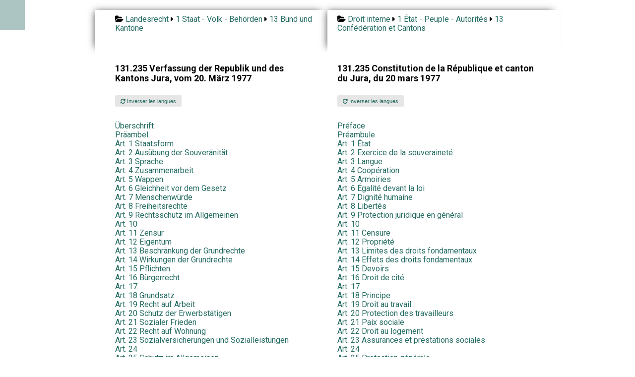

--- FILE ---
content_type: text/html; charset=UTF-8
request_url: https://www.droit-bilingue.ch/de-fr/1/13/131.235-index.html
body_size: 7575
content:
<!DOCTYPE html><html><head><meta charset="UTF-8"><meta name="viewport" content="width=device-width, initial-scale=1.0"><title>Verfassung der Republik und des Kantons Jura, vom 20. März 1977 - Constitution de la République et canton du Jura, du 20 mars 1977</title><link rel="stylesheet" href="https://cdn.jsdelivr.net/npm/purecss@3.0.0/build/pure-min.css" integrity="sha384-X38yfunGUhNzHpBaEBsWLO+A0HDYOQi8ufWDkZ0k9e0eXz/tH3II7uKZ9msv++Ls" crossorigin="anonymous"><link rel="stylesheet" href="https://unpkg.com/purecss@2.0.6/build/base-min.css"><link rel="stylesheet" href="https://unpkg.com/purecss@2.0.6/build/grids-min.css"><link rel="stylesheet" href="https://unpkg.com/purecss@2.0.6/build/grids-responsive-min.css"><link rel="stylesheet" type="text/css" href="https://maxcdn.bootstrapcdn.com/font-awesome/4.7.0/css/font-awesome.min.css" /><link rel="stylesheet" href="https://www.droit-bilingue.ch/custom.css"><link rel="stylesheet" href="https://www.droit-bilingue.ch/menu.css"></head><script type="application/ld+json">                    {                                                     "@context": "https://schema.org/",              "@type": "Legislation",                         "legislationIdentifier": "RS 131.235 ",          "name": "Verfassung der Republik und des Kantons Jura, vom 20. März 1977",                        "inLanguage": "de",                   "legislationLegalForce": { "@id": "https://schema.org/InForce" }        }                                             </script>                                           <!-- Matomo -->
<script>
  var _paq = window._paq = window._paq || [];
  /* tracker methods like "setCustomDimension" should be called before "trackPageView" */
  _paq.push(["setDomains", ["*.www.droit-bilingue.ch"]]);
  _paq.push(['trackPageView']);
  _paq.push(['enableLinkTracking']);
  (function() {
    var u="https://stats.publilab.ch/";
    _paq.push(['setTrackerUrl', u+'matomo.php']);
    _paq.push(['setSiteId', '15']);
    var d=document, g=d.createElement('script'), s=d.getElementsByTagName('script')[0];
    g.async=true; g.src=u+'matomo.js'; s.parentNode.insertBefore(g,s);
  })();
</script>
<noscript><p><img src="https://stats.publilab.ch/matomo.php?idsite=15&amp;rec=1" style="border:0;" alt="" /></p></noscript>
<!-- End Matomo Code -->
<div class="pure-g center pt20">   <div class="toggle pure-u-1 pure-u-md-9-24 bg-color-source ptb10 pl40 pr20 left"><i class="fa fa-folder-open"></i> <a href="https://www.droit-bilingue.ch/de-fr/index.html">Landesrecht</a> <i class="fa fa-caret-right"></i> <a href="https://www.droit-bilingue.ch/de-fr/1/index.html">1 Staat - Volk - Behörden</a> <i class="fa fa-caret-right"></i> <a href="https://www.droit-bilingue.ch/de-fr/1/13/index.html">13 Bund und Kantone</a>   </div>   <div class="toggle pure-u-1 pure-u-md-9-24 bg-color-cible ptb10 pl20 pr40 left"><i class="fa fa-folder-open"></i> <a href="https://www.droit-bilingue.ch/de-fr/index.html">Droit interne</a> <i class="fa fa-caret-right"></i> <a href="https://www.droit-bilingue.ch/de-fr/1/index.html">1 État - Peuple - Autorités</a> <i class="fa fa-caret-right"></i> <a href="https://www.droit-bilingue.ch/de-fr/1/13/index.html">13 Confédération et Cantons</a>   <div class="v30 bg-color-cible"></div></div>   <div class="pure-u-1 pure-u-md-9-24 bg-color-source pl40 pr20 pt20">     <h4>131.235 Verfassung der Republik und des Kantons Jura, vom 20. März 1977</h4>     <a class="button-xsmall pure-button nodisplay" href="https://www.droit-bilingue.ch/fr-de/1/13/131.235-index.html"> <i class="fa fa-refresh"></i> Inverser les langues</a><br>   </div>   <div class="pure-u-1 pure-u-md-9-24 bg-color-cible pl20 pr40 pt20">      <h4>131.235 Constitution de la République et canton du Jura, du 20 mars 1977</h4>     <a class="button-xsmall pure-button" href="https://www.droit-bilingue.ch/fr-de/1/13/131.235-index.html"> <i class="fa fa-refresh"></i> Inverser les langues</a><br>   <div class="v30 bg-color-cible"></div></div></div><div class="pure-g center "> <div class="pure-u-1 pure-u-md-9-24 bg-color-source pl40 pr20"><a href="131.235-preface-1.html"> Überschrift   </a> </div> <div class="pure-u-1 pure-u-md-9-24 bg-color-cible pl20 pr40"><a href="131.235-preface-1.html"> Préface   </a> </div> <div class="pure-u-1 pure-u-md-9-24 bg-color-source pl40 pr20"><a href="131.235-preamble-2.html"> Präambel   </a> </div> <div class="pure-u-1 pure-u-md-9-24 bg-color-cible pl20 pr40"><a href="131.235-preamble-2.html"> Préambule   </a> </div> <div class="pure-u-1 pure-u-md-9-24 bg-color-source pl40 pr20"><a href="131.235-1-4.html"> Art. 1   Staatsform</a> </div> <div class="pure-u-1 pure-u-md-9-24 bg-color-cible pl20 pr40"><a href="131.235-1-4.html"> Art. 1   État</a> </div> <div class="pure-u-1 pure-u-md-9-24 bg-color-source pl40 pr20"><a href="131.235-2-5.html"> Art. 2   Ausübung der Souveränität</a> </div> <div class="pure-u-1 pure-u-md-9-24 bg-color-cible pl20 pr40"><a href="131.235-2-5.html"> Art. 2   Exercice de la souveraineté</a> </div> <div class="pure-u-1 pure-u-md-9-24 bg-color-source pl40 pr20"><a href="131.235-3-6.html"> Art. 3   Sprache</a> </div> <div class="pure-u-1 pure-u-md-9-24 bg-color-cible pl20 pr40"><a href="131.235-3-6.html"> Art. 3   Langue</a> </div> <div class="pure-u-1 pure-u-md-9-24 bg-color-source pl40 pr20"><a href="131.235-4-7.html"> Art. 4   Zusammenarbeit</a> </div> <div class="pure-u-1 pure-u-md-9-24 bg-color-cible pl20 pr40"><a href="131.235-4-7.html"> Art. 4   Coopération</a> </div> <div class="pure-u-1 pure-u-md-9-24 bg-color-source pl40 pr20"><a href="131.235-5-8.html"> Art. 5   Wappen</a> </div> <div class="pure-u-1 pure-u-md-9-24 bg-color-cible pl20 pr40"><a href="131.235-5-8.html"> Art. 5   Armoiries</a> </div> <div class="pure-u-1 pure-u-md-9-24 bg-color-source pl40 pr20"><a href="131.235-6-9.html"> Art. 6   Gleichheit vor dem Gesetz</a> </div> <div class="pure-u-1 pure-u-md-9-24 bg-color-cible pl20 pr40"><a href="131.235-6-9.html"> Art. 6   Égalité devant la loi</a> </div> <div class="pure-u-1 pure-u-md-9-24 bg-color-source pl40 pr20"><a href="131.235-7-10.html"> Art. 7   Menschenwürde</a> </div> <div class="pure-u-1 pure-u-md-9-24 bg-color-cible pl20 pr40"><a href="131.235-7-10.html"> Art. 7   Dignité humaine</a> </div> <div class="pure-u-1 pure-u-md-9-24 bg-color-source pl40 pr20"><a href="131.235-8-11.html"> Art. 8   Freiheitsrechte</a> </div> <div class="pure-u-1 pure-u-md-9-24 bg-color-cible pl20 pr40"><a href="131.235-8-11.html"> Art. 8   Libertés</a> </div> <div class="pure-u-1 pure-u-md-9-24 bg-color-source pl40 pr20"><a href="131.235-9-12.html"> Art. 9   Rechtsschutz im Allgemeinen</a> </div> <div class="pure-u-1 pure-u-md-9-24 bg-color-cible pl20 pr40"><a href="131.235-9-12.html"> Art. 9   Protection juridique en général</a> </div> <div class="pure-u-1 pure-u-md-9-24 bg-color-source pl40 pr20"><a href="131.235-10-13.html"> Art. 10   </a> </div> <div class="pure-u-1 pure-u-md-9-24 bg-color-cible pl20 pr40"><a href="131.235-10-13.html"> Art. 10   </a> </div> <div class="pure-u-1 pure-u-md-9-24 bg-color-source pl40 pr20"><a href="131.235-11-14.html"> Art. 11   Zensur</a> </div> <div class="pure-u-1 pure-u-md-9-24 bg-color-cible pl20 pr40"><a href="131.235-11-14.html"> Art. 11   Censure</a> </div> <div class="pure-u-1 pure-u-md-9-24 bg-color-source pl40 pr20"><a href="131.235-12-15.html"> Art. 12   Eigentum</a> </div> <div class="pure-u-1 pure-u-md-9-24 bg-color-cible pl20 pr40"><a href="131.235-12-15.html"> Art. 12   Propriété</a> </div> <div class="pure-u-1 pure-u-md-9-24 bg-color-source pl40 pr20"><a href="131.235-13-16.html"> Art. 13   Beschränkung der Grundrechte</a> </div> <div class="pure-u-1 pure-u-md-9-24 bg-color-cible pl20 pr40"><a href="131.235-13-16.html"> Art. 13   Limites des droits fondamentaux</a> </div> <div class="pure-u-1 pure-u-md-9-24 bg-color-source pl40 pr20"><a href="131.235-14-17.html"> Art. 14   Wirkungen der Grundrechte</a> </div> <div class="pure-u-1 pure-u-md-9-24 bg-color-cible pl20 pr40"><a href="131.235-14-17.html"> Art. 14   Effets des droits fondamentaux</a> </div> <div class="pure-u-1 pure-u-md-9-24 bg-color-source pl40 pr20"><a href="131.235-15-18.html"> Art. 15   Pflichten</a> </div> <div class="pure-u-1 pure-u-md-9-24 bg-color-cible pl20 pr40"><a href="131.235-15-18.html"> Art. 15   Devoirs</a> </div> <div class="pure-u-1 pure-u-md-9-24 bg-color-source pl40 pr20"><a href="131.235-16-19.html"> Art. 16   Bürgerrecht</a> </div> <div class="pure-u-1 pure-u-md-9-24 bg-color-cible pl20 pr40"><a href="131.235-16-19.html"> Art. 16   Droit de cité</a> </div> <div class="pure-u-1 pure-u-md-9-24 bg-color-source pl40 pr20"><a href="131.235-17-20.html"> Art. 17   </a> </div> <div class="pure-u-1 pure-u-md-9-24 bg-color-cible pl20 pr40"><a href="131.235-17-20.html"> Art. 17   </a> </div> <div class="pure-u-1 pure-u-md-9-24 bg-color-source pl40 pr20"><a href="131.235-18-21.html"> Art. 18   Grundsatz</a> </div> <div class="pure-u-1 pure-u-md-9-24 bg-color-cible pl20 pr40"><a href="131.235-18-21.html"> Art. 18   Principe</a> </div> <div class="pure-u-1 pure-u-md-9-24 bg-color-source pl40 pr20"><a href="131.235-19-22.html"> Art. 19   Recht auf Arbeit</a> </div> <div class="pure-u-1 pure-u-md-9-24 bg-color-cible pl20 pr40"><a href="131.235-19-22.html"> Art. 19   Droit au travail</a> </div> <div class="pure-u-1 pure-u-md-9-24 bg-color-source pl40 pr20"><a href="131.235-20-23.html"> Art. 20   Schutz der Erwerbstätigen</a> </div> <div class="pure-u-1 pure-u-md-9-24 bg-color-cible pl20 pr40"><a href="131.235-20-23.html"> Art. 20   Protection des travailleurs</a> </div> <div class="pure-u-1 pure-u-md-9-24 bg-color-source pl40 pr20"><a href="131.235-21-24.html"> Art. 21   Sozialer Frieden</a> </div> <div class="pure-u-1 pure-u-md-9-24 bg-color-cible pl20 pr40"><a href="131.235-21-24.html"> Art. 21   Paix sociale</a> </div> <div class="pure-u-1 pure-u-md-9-24 bg-color-source pl40 pr20"><a href="131.235-22-25.html"> Art. 22   Recht auf Wohnung</a> </div> <div class="pure-u-1 pure-u-md-9-24 bg-color-cible pl20 pr40"><a href="131.235-22-25.html"> Art. 22   Droit au logement</a> </div> <div class="pure-u-1 pure-u-md-9-24 bg-color-source pl40 pr20"><a href="131.235-23-26.html"> Art. 23   Sozialversicherungen und Sozialleistungen</a> </div> <div class="pure-u-1 pure-u-md-9-24 bg-color-cible pl20 pr40"><a href="131.235-23-26.html"> Art. 23   Assurances et prestations sociales</a> </div> <div class="pure-u-1 pure-u-md-9-24 bg-color-source pl40 pr20"><a href="131.235-24-27.html"> Art. 24   </a> </div> <div class="pure-u-1 pure-u-md-9-24 bg-color-cible pl20 pr40"><a href="131.235-24-27.html"> Art. 24   </a> </div> <div class="pure-u-1 pure-u-md-9-24 bg-color-source pl40 pr20"><a href="131.235-25-28.html"> Art. 25   Schutz im Allgemeinen</a> </div> <div class="pure-u-1 pure-u-md-9-24 bg-color-cible pl20 pr40"><a href="131.235-25-28.html"> Art. 25   Protection générale</a> </div> <div class="pure-u-1 pure-u-md-9-24 bg-color-source pl40 pr20"><a href="131.235-26-29.html"> Art. 26   </a> </div> <div class="pure-u-1 pure-u-md-9-24 bg-color-cible pl20 pr40"><a href="131.235-26-29.html"> Art. 26   </a> </div> <div class="pure-u-1 pure-u-md-9-24 bg-color-source pl40 pr20"><a href="131.235-27-30.html"> Art. 27   Hauspflege</a> </div> <div class="pure-u-1 pure-u-md-9-24 bg-color-cible pl20 pr40"><a href="131.235-27-30.html"> Art. 27   Soins à domicile</a> </div> <div class="pure-u-1 pure-u-md-9-24 bg-color-source pl40 pr20"><a href="131.235-28-31.html"> Art. 28   Gesundheitspolizei</a> </div> <div class="pure-u-1 pure-u-md-9-24 bg-color-cible pl20 pr40"><a href="131.235-28-31.html"> Art. 28   Police sanitaire</a> </div> <div class="pure-u-1 pure-u-md-9-24 bg-color-source pl40 pr20"><a href="131.235-29-32.html"> Art. 29   Versicherungen</a> </div> <div class="pure-u-1 pure-u-md-9-24 bg-color-cible pl20 pr40"><a href="131.235-29-32.html"> Art. 29   Assurances</a> </div> <div class="pure-u-1 pure-u-md-9-24 bg-color-source pl40 pr20"><a href="131.235-30-33.html"> Art. 30   Sport</a> </div> <div class="pure-u-1 pure-u-md-9-24 bg-color-cible pl20 pr40"><a href="131.235-30-33.html"> Art. 30   Sport</a> </div> <div class="pure-u-1 pure-u-md-9-24 bg-color-source pl40 pr20"><a href="131.235-31-34.html"> Art. 31   Gesundheitsrat</a> </div> <div class="pure-u-1 pure-u-md-9-24 bg-color-cible pl20 pr40"><a href="131.235-31-34.html"> Art. 31   Conseil de la santé publique</a> </div> <div class="pure-u-1 pure-u-md-9-24 bg-color-source pl40 pr20"><a href="131.235-32-35.html"> Art. 32   Aufgabe</a> </div> <div class="pure-u-1 pure-u-md-9-24 bg-color-cible pl20 pr40"><a href="131.235-32-35.html"> Art. 32   Mission</a> </div> <div class="pure-u-1 pure-u-md-9-24 bg-color-source pl40 pr20"><a href="131.235-33-36.html"> Art. 33   Schulpflicht</a> </div> <div class="pure-u-1 pure-u-md-9-24 bg-color-cible pl20 pr40"><a href="131.235-33-36.html"> Art. 33   Obligation</a> </div> <div class="pure-u-1 pure-u-md-9-24 bg-color-source pl40 pr20"><a href="131.235-34-37.html"> Art. 34   Öffentliche Schulen</a> </div> <div class="pure-u-1 pure-u-md-9-24 bg-color-cible pl20 pr40"><a href="131.235-34-37.html"> Art. 34   Écoles publiques</a> </div> <div class="pure-u-1 pure-u-md-9-24 bg-color-source pl40 pr20"><a href="131.235-35-38.html"> Art. 35   Aufgabenverteilung</a> </div> <div class="pure-u-1 pure-u-md-9-24 bg-color-cible pl20 pr40"><a href="131.235-35-38.html"> Art. 35   Répartition des tâches</a> </div> <div class="pure-u-1 pure-u-md-9-24 bg-color-source pl40 pr20"><a href="131.235-36-39.html"> Art. 36   Ausbildung von Behinderten</a> </div> <div class="pure-u-1 pure-u-md-9-24 bg-color-cible pl20 pr40"><a href="131.235-36-39.html"> Art. 36   Formation des handicapés</a> </div> <div class="pure-u-1 pure-u-md-9-24 bg-color-source pl40 pr20"><a href="131.235-37-40.html"> Art. 37   Ausbildung ausserhalb des Kantons</a> </div> <div class="pure-u-1 pure-u-md-9-24 bg-color-cible pl20 pr40"><a href="131.235-37-40.html"> Art. 37   Formation hors du canton</a> </div> <div class="pure-u-1 pure-u-md-9-24 bg-color-source pl40 pr20"><a href="131.235-38-41.html"> Art. 38   Privatschulen</a> </div> <div class="pure-u-1 pure-u-md-9-24 bg-color-cible pl20 pr40"><a href="131.235-38-41.html"> Art. 38   Écoles privées</a> </div> <div class="pure-u-1 pure-u-md-9-24 bg-color-source pl40 pr20"><a href="131.235-39-42.html"> Art. 39   Aufsicht</a> </div> <div class="pure-u-1 pure-u-md-9-24 bg-color-cible pl20 pr40"><a href="131.235-39-42.html"> Art. 39   Surveillance</a> </div> <div class="pure-u-1 pure-u-md-9-24 bg-color-source pl40 pr20"><a href="131.235-40-43.html"> Art. 40   Recht auf Ausbildung</a> </div> <div class="pure-u-1 pure-u-md-9-24 bg-color-cible pl20 pr40"><a href="131.235-40-43.html"> Art. 40   Droit à la formation</a> </div> <div class="pure-u-1 pure-u-md-9-24 bg-color-source pl40 pr20"><a href="131.235-41-44.html"> Art. 41   Schulrat</a> </div> <div class="pure-u-1 pure-u-md-9-24 bg-color-cible pl20 pr40"><a href="131.235-41-44.html"> Art. 41   Conseil scolaire</a> </div> <div class="pure-u-1 pure-u-md-9-24 bg-color-source pl40 pr20"><a href="131.235-42-45.html"> Art. 42   Kulturschaffen</a> </div> <div class="pure-u-1 pure-u-md-9-24 bg-color-cible pl20 pr40"><a href="131.235-42-45.html"> Art. 42   Activités culturelles</a> </div> <div class="pure-u-1 pure-u-md-9-24 bg-color-source pl40 pr20"><a href="131.235-43-46.html"> Art. 43   Erwachsenenbildung</a> </div> <div class="pure-u-1 pure-u-md-9-24 bg-color-cible pl20 pr40"><a href="131.235-43-46.html"> Art. 43   Éducation des adultes</a> </div> <div class="pure-u-1 pure-u-md-9-24 bg-color-source pl40 pr20"><a href="131.235-44-47.html"> Art. 44   </a> </div> <div class="pure-u-1 pure-u-md-9-24 bg-color-cible pl20 pr40"><a href="131.235-44-47.html"> Art. 44   </a> </div> <div class="pure-u-1 pure-u-md-9-24 bg-color-source pl40 pr20"><a href="131.235-44a-48.html"> Art. 44a   </a> </div> <div class="pure-u-1 pure-u-md-9-24 bg-color-cible pl20 pr40"><a href="131.235-44a-48.html"> Art. 44a   </a> </div> <div class="pure-u-1 pure-u-md-9-24 bg-color-source pl40 pr20"><a href="131.235-45-49.html"> Art. 45   Umweltschutz</a> </div> <div class="pure-u-1 pure-u-md-9-24 bg-color-cible pl20 pr40"><a href="131.235-45-49.html"> Art. 45   Protection de l’environnement</a> </div> <div class="pure-u-1 pure-u-md-9-24 bg-color-source pl40 pr20"><a href="131.235-46-50.html"> Art. 46   Raumplanung</a> </div> <div class="pure-u-1 pure-u-md-9-24 bg-color-cible pl20 pr40"><a href="131.235-46-50.html"> Art. 46   Aménagement du territoire</a> </div> <div class="pure-u-1 pure-u-md-9-24 bg-color-source pl40 pr20"><a href="131.235-47-51.html"> Art. 47   Wirtschaftsentwicklung</a> </div> <div class="pure-u-1 pure-u-md-9-24 bg-color-cible pl20 pr40"><a href="131.235-47-51.html"> Art. 47   Développement de l’économie</a> </div> <div class="pure-u-1 pure-u-md-9-24 bg-color-source pl40 pr20"><a href="131.235-48-52.html"> Art. 48   Bau- und Strassenwesen</a> </div> <div class="pure-u-1 pure-u-md-9-24 bg-color-cible pl20 pr40"><a href="131.235-48-52.html"> Art. 48   Constructions et routes</a> </div> <div class="pure-u-1 pure-u-md-9-24 bg-color-source pl40 pr20"><a href="131.235-49-53.html"> Art. 49   Öffentlicher Verkehr</a> </div> <div class="pure-u-1 pure-u-md-9-24 bg-color-cible pl20 pr40"><a href="131.235-49-53.html"> Art. 49   Transports publics</a> </div> <div class="pure-u-1 pure-u-md-9-24 bg-color-source pl40 pr20"><a href="131.235-50-54.html"> Art. 50   Bodenschätze</a> </div> <div class="pure-u-1 pure-u-md-9-24 bg-color-cible pl20 pr40"><a href="131.235-50-54.html"> Art. 50   Ressources naturelles</a> </div> <div class="pure-u-1 pure-u-md-9-24 bg-color-source pl40 pr20"><a href="131.235-51-55.html"> Art. 51   Landwirtschaftspolitik</a> </div> <div class="pure-u-1 pure-u-md-9-24 bg-color-cible pl20 pr40"><a href="131.235-51-55.html"> Art. 51   Politique agricole</a> </div> <div class="pure-u-1 pure-u-md-9-24 bg-color-source pl40 pr20"><a href="131.235-52-56.html"> Art. 52   </a> </div> <div class="pure-u-1 pure-u-md-9-24 bg-color-cible pl20 pr40"><a href="131.235-52-56.html"> Art. 52   </a> </div> <div class="pure-u-1 pure-u-md-9-24 bg-color-source pl40 pr20"><a href="131.235-53-57.html"> Art. 53   </a> </div> <div class="pure-u-1 pure-u-md-9-24 bg-color-cible pl20 pr40"><a href="131.235-53-57.html"> Art. 53   </a> </div> <div class="pure-u-1 pure-u-md-9-24 bg-color-source pl40 pr20"><a href="131.235-54-58.html"> Art. 54   </a> </div> <div class="pure-u-1 pure-u-md-9-24 bg-color-cible pl20 pr40"><a href="131.235-54-58.html"> Art. 54   </a> </div> <div class="pure-u-1 pure-u-md-9-24 bg-color-source pl40 pr20"><a href="131.235-55-59.html"> Art. 55   Gewaltentrennung</a> </div> <div class="pure-u-1 pure-u-md-9-24 bg-color-cible pl20 pr40"><a href="131.235-55-59.html"> Art. 55   Séparation des pouvoirs</a> </div> <div class="pure-u-1 pure-u-md-9-24 bg-color-source pl40 pr20"><a href="131.235-56-60.html"> Art. 56   Grundlagen des staatlichen Handelns</a> </div> <div class="pure-u-1 pure-u-md-9-24 bg-color-cible pl20 pr40"><a href="131.235-56-60.html"> Art. 56   Fondement des actes publics</a> </div> <div class="pure-u-1 pure-u-md-9-24 bg-color-source pl40 pr20"><a href="131.235-57-61.html"> Art. 57   Haftung</a> </div> <div class="pure-u-1 pure-u-md-9-24 bg-color-cible pl20 pr40"><a href="131.235-57-61.html"> Art. 57   Responsabilité</a> </div> <div class="pure-u-1 pure-u-md-9-24 bg-color-source pl40 pr20"><a href="131.235-58-62.html"> Art. 58   Rückwirkung von Gesetzen</a> </div> <div class="pure-u-1 pure-u-md-9-24 bg-color-cible pl20 pr40"><a href="131.235-58-62.html"> Art. 58   Rétroactivité des lois</a> </div> <div class="pure-u-1 pure-u-md-9-24 bg-color-source pl40 pr20"><a href="131.235-59-63.html"> Art. 59   Übertragung von Befugnissen</a> </div> <div class="pure-u-1 pure-u-md-9-24 bg-color-cible pl20 pr40"><a href="131.235-59-63.html"> Art. 59   Délégation de compétences</a> </div> <div class="pure-u-1 pure-u-md-9-24 bg-color-source pl40 pr20"><a href="131.235-60-64.html"> Art. 60   Notrecht</a> </div> <div class="pure-u-1 pure-u-md-9-24 bg-color-cible pl20 pr40"><a href="131.235-60-64.html"> Art. 60   Droit de nécessité</a> </div> <div class="pure-u-1 pure-u-md-9-24 bg-color-source pl40 pr20"><a href="131.235-61-65.html"> Art. 61   Rechtsauskunft und Schlichtung</a> </div> <div class="pure-u-1 pure-u-md-9-24 bg-color-cible pl20 pr40"><a href="131.235-61-65.html"> Art. 61   Renseignements juridiques et médiation</a> </div> <div class="pure-u-1 pure-u-md-9-24 bg-color-source pl40 pr20"><a href="131.235-62-66.html"> Art. 62   Unvereinbare Ämter</a> </div> <div class="pure-u-1 pure-u-md-9-24 bg-color-cible pl20 pr40"><a href="131.235-62-66.html"> Art. 62   Fonctions incompatibles</a> </div> <div class="pure-u-1 pure-u-md-9-24 bg-color-source pl40 pr20"><a href="131.235-63-67.html"> Art. 63   Unvereinbarkeit bei Verwandtschaft</a> </div> <div class="pure-u-1 pure-u-md-9-24 bg-color-cible pl20 pr40"><a href="131.235-63-67.html"> Art. 63   Incompatibilité entre parents</a> </div> <div class="pure-u-1 pure-u-md-9-24 bg-color-source pl40 pr20"><a href="131.235-64-68.html"> Art. 64   Doppeltätigkeit</a> </div> <div class="pure-u-1 pure-u-md-9-24 bg-color-cible pl20 pr40"><a href="131.235-64-68.html"> Art. 64   Double activité</a> </div> <div class="pure-u-1 pure-u-md-9-24 bg-color-source pl40 pr20"><a href="131.235-65-69.html"> Art. 65   Amtsdauer</a> </div> <div class="pure-u-1 pure-u-md-9-24 bg-color-cible pl20 pr40"><a href="131.235-65-69.html"> Art. 65   Durée des fonctions</a> </div> <div class="pure-u-1 pure-u-md-9-24 bg-color-source pl40 pr20"><a href="131.235-66-70.html"> Art. 66   Wiederwahlen</a> </div> <div class="pure-u-1 pure-u-md-9-24 bg-color-cible pl20 pr40"><a href="131.235-66-70.html"> Art. 66   Réélection</a> </div> <div class="pure-u-1 pure-u-md-9-24 bg-color-source pl40 pr20"><a href="131.235-67-71.html"> Art. 67   Öffentlichkeit der Verhandlungen</a> </div> <div class="pure-u-1 pure-u-md-9-24 bg-color-cible pl20 pr40"><a href="131.235-67-71.html"> Art. 67   Publicité des débats</a> </div> <div class="pure-u-1 pure-u-md-9-24 bg-color-source pl40 pr20"><a href="131.235-68-72.html"> Art. 68   Information der Öffentlichkeit</a> </div> <div class="pure-u-1 pure-u-md-9-24 bg-color-cible pl20 pr40"><a href="131.235-68-72.html"> Art. 68   Information publique</a> </div> <div class="pure-u-1 pure-u-md-9-24 bg-color-source pl40 pr20"><a href="131.235-69-73.html"> Art. 69   Sitz der Behörden</a> </div> <div class="pure-u-1 pure-u-md-9-24 bg-color-cible pl20 pr40"><a href="131.235-69-73.html"> Art. 69   Siège des autorités</a> </div> <div class="pure-u-1 pure-u-md-9-24 bg-color-source pl40 pr20"><a href="131.235-70-74.html"> Art. 70   Stimmberechtigte</a> </div> <div class="pure-u-1 pure-u-md-9-24 bg-color-cible pl20 pr40"><a href="131.235-70-74.html"> Art. 70   Électeurs</a> </div> <div class="pure-u-1 pure-u-md-9-24 bg-color-source pl40 pr20"><a href="131.235-71-75.html"> Art. 71   Inhalt der politischen Rechte</a> </div> <div class="pure-u-1 pure-u-md-9-24 bg-color-cible pl20 pr40"><a href="131.235-71-75.html"> Art. 71   Contenu des droits politiques</a> </div> <div class="pure-u-1 pure-u-md-9-24 bg-color-source pl40 pr20"><a href="131.235-72-76.html"> Art. 72   Auswärtige Jurassier</a> </div> <div class="pure-u-1 pure-u-md-9-24 bg-color-cible pl20 pr40"><a href="131.235-72-76.html"> Art. 72   Jurassiens de l’extérieur</a> </div> <div class="pure-u-1 pure-u-md-9-24 bg-color-source pl40 pr20"><a href="131.235-73-77.html"> Art. 73   Ausländer</a> </div> <div class="pure-u-1 pure-u-md-9-24 bg-color-cible pl20 pr40"><a href="131.235-73-77.html"> Art. 73   Étrangers</a> </div> <div class="pure-u-1 pure-u-md-9-24 bg-color-source pl40 pr20"><a href="131.235-74-78.html"> Art. 74   Volkswahlen</a> </div> <div class="pure-u-1 pure-u-md-9-24 bg-color-cible pl20 pr40"><a href="131.235-74-78.html"> Art. 74   Élections populaires</a> </div> <div class="pure-u-1 pure-u-md-9-24 bg-color-source pl40 pr20"><a href="131.235-75-79.html"> Art. 75   Kantonale Volksinitiative: Voraussetzungen</a> </div> <div class="pure-u-1 pure-u-md-9-24 bg-color-cible pl20 pr40"><a href="131.235-75-79.html"> Art. 75   Initiative populaire cantonale: conditions</a> </div> <div class="pure-u-1 pure-u-md-9-24 bg-color-source pl40 pr20"><a href="131.235-76-80.html"> Art. 76   Kantonale Volksinitiative: Verfahren</a> </div> <div class="pure-u-1 pure-u-md-9-24 bg-color-cible pl20 pr40"><a href="131.235-76-80.html"> Art. 76   Initiative populaire cantonale: procédure</a> </div> <div class="pure-u-1 pure-u-md-9-24 bg-color-source pl40 pr20"><a href="131.235-77-81.html"> Art. 77   Obligatorisches Referendum</a> </div> <div class="pure-u-1 pure-u-md-9-24 bg-color-cible pl20 pr40"><a href="131.235-77-81.html"> Art. 77   Référendum obligatoire</a> </div> <div class="pure-u-1 pure-u-md-9-24 bg-color-source pl40 pr20"><a href="131.235-78-82.html"> Art. 78   Fakultatives Referendum</a> </div> <div class="pure-u-1 pure-u-md-9-24 bg-color-cible pl20 pr40"><a href="131.235-78-82.html"> Art. 78   Référendum facultatif</a> </div> <div class="pure-u-1 pure-u-md-9-24 bg-color-source pl40 pr20"><a href="131.235-79-83.html"> Art. 79   Referendum auf Beschluss des Parlaments</a> </div> <div class="pure-u-1 pure-u-md-9-24 bg-color-cible pl20 pr40"><a href="131.235-79-83.html"> Art. 79   Référendum sur décision du Parlement</a> </div> <div class="pure-u-1 pure-u-md-9-24 bg-color-source pl40 pr20"><a href="131.235-80-84.html"> Art. 80   Petitionsrecht</a> </div> <div class="pure-u-1 pure-u-md-9-24 bg-color-cible pl20 pr40"><a href="131.235-80-84.html"> Art. 80   Droit de pétition</a> </div> <div class="pure-u-1 pure-u-md-9-24 bg-color-source pl40 pr20"><a href="131.235-81-85.html"> Art. 81   Politische Parteien</a> </div> <div class="pure-u-1 pure-u-md-9-24 bg-color-cible pl20 pr40"><a href="131.235-81-85.html"> Art. 81   Partis politiques</a> </div> <div class="pure-u-1 pure-u-md-9-24 bg-color-source pl40 pr20"><a href="131.235-82-86.html"> Art. 82   Stellung</a> </div> <div class="pure-u-1 pure-u-md-9-24 bg-color-cible pl20 pr40"><a href="131.235-82-86.html"> Art. 82   Rôle</a> </div> <div class="pure-u-1 pure-u-md-9-24 bg-color-source pl40 pr20"><a href="131.235-83-87.html"> Art. 83   Gesetzgebungsbefugnis</a> </div> <div class="pure-u-1 pure-u-md-9-24 bg-color-cible pl20 pr40"><a href="131.235-83-87.html"> Art. 83   Compétence législative</a> </div> <div class="pure-u-1 pure-u-md-9-24 bg-color-source pl40 pr20"><a href="131.235-84-88.html"> Art. 84   Andere Befugnisse</a> </div> <div class="pure-u-1 pure-u-md-9-24 bg-color-cible pl20 pr40"><a href="131.235-84-88.html"> Art. 84   Autres compétences</a> </div> <div class="pure-u-1 pure-u-md-9-24 bg-color-source pl40 pr20"><a href="131.235-85-89.html"> Art. 85   Zusammensetzung</a> </div> <div class="pure-u-1 pure-u-md-9-24 bg-color-cible pl20 pr40"><a href="131.235-85-89.html"> Art. 85   Composition</a> </div> <div class="pure-u-1 pure-u-md-9-24 bg-color-source pl40 pr20"><a href="131.235-86-90.html"> Art. 86   Wahlen</a> </div> <div class="pure-u-1 pure-u-md-9-24 bg-color-cible pl20 pr40"><a href="131.235-86-90.html"> Art. 86   Élection</a> </div> <div class="pure-u-1 pure-u-md-9-24 bg-color-source pl40 pr20"><a href="131.235-87-91.html"> Art. 87   Einberufung</a> </div> <div class="pure-u-1 pure-u-md-9-24 bg-color-cible pl20 pr40"><a href="131.235-87-91.html"> Art. 87   Convocation</a> </div> <div class="pure-u-1 pure-u-md-9-24 bg-color-source pl40 pr20"><a href="131.235-88-92.html"> Art. 88   Unabhängigkeit der Parlamentarier</a> </div> <div class="pure-u-1 pure-u-md-9-24 bg-color-cible pl20 pr40"><a href="131.235-88-92.html"> Art. 88   Indépendance des parlementaires</a> </div> <div class="pure-u-1 pure-u-md-9-24 bg-color-source pl40 pr20"><a href="131.235-89-93.html"> Art. 89   Stellung</a> </div> <div class="pure-u-1 pure-u-md-9-24 bg-color-cible pl20 pr40"><a href="131.235-89-93.html"> Art. 89   Rôle</a> </div> <div class="pure-u-1 pure-u-md-9-24 bg-color-source pl40 pr20"><a href="131.235-90-94.html"> Art. 90   Gesetzgebung</a> </div> <div class="pure-u-1 pure-u-md-9-24 bg-color-cible pl20 pr40"><a href="131.235-90-94.html"> Art. 90   Législation</a> </div> <div class="pure-u-1 pure-u-md-9-24 bg-color-source pl40 pr20"><a href="131.235-91-95.html"> Art. 91   Dringlichkeitsrecht</a> </div> <div class="pure-u-1 pure-u-md-9-24 bg-color-cible pl20 pr40"><a href="131.235-91-95.html"> Art. 91   Droit d’urgence</a> </div> <div class="pure-u-1 pure-u-md-9-24 bg-color-source pl40 pr20"><a href="131.235-92-96.html"> Art. 92   Andere Befugnisse</a> </div> <div class="pure-u-1 pure-u-md-9-24 bg-color-cible pl20 pr40"><a href="131.235-92-96.html"> Art. 92   Autres compétences</a> </div> <div class="pure-u-1 pure-u-md-9-24 bg-color-source pl40 pr20"><a href="131.235-93-97.html"> Art. 93   Zusammensetzung und Wahl</a> </div> <div class="pure-u-1 pure-u-md-9-24 bg-color-cible pl20 pr40"><a href="131.235-93-97.html"> Art. 93   Composition et élection</a> </div> <div class="pure-u-1 pure-u-md-9-24 bg-color-source pl40 pr20"><a href="131.235-94-98.html"> Art. 94   Präsident und Vizepräsident</a> </div> <div class="pure-u-1 pure-u-md-9-24 bg-color-cible pl20 pr40"><a href="131.235-94-98.html"> Art. 94   Président et vice-président</a> </div> <div class="pure-u-1 pure-u-md-9-24 bg-color-source pl40 pr20"><a href="131.235-95-99.html"> Art. 95   Kollegialitätsprinzip</a> </div> <div class="pure-u-1 pure-u-md-9-24 bg-color-cible pl20 pr40"><a href="131.235-95-99.html"> Art. 95   Collège</a> </div> <div class="pure-u-1 pure-u-md-9-24 bg-color-source pl40 pr20"><a href="131.235-96-100.html"> Art. 96   Departemente</a> </div> <div class="pure-u-1 pure-u-md-9-24 bg-color-cible pl20 pr40"><a href="131.235-96-100.html"> Art. 96   Départements</a> </div> <div class="pure-u-1 pure-u-md-9-24 bg-color-source pl40 pr20"><a href="131.235-97-101.html"> Art. 97   Beziehung zum Parlament</a> </div> <div class="pure-u-1 pure-u-md-9-24 bg-color-cible pl20 pr40"><a href="131.235-97-101.html"> Art. 97   Relations avec le Parlement</a> </div> <div class="pure-u-1 pure-u-md-9-24 bg-color-source pl40 pr20"><a href="131.235-98-102.html"> Art. 98   Konsultativrat der auswärtigen Jurassier</a> </div> <div class="pure-u-1 pure-u-md-9-24 bg-color-cible pl20 pr40"><a href="131.235-98-102.html"> Art. 98   Conseil consultatif des Jurassiens de l’extérieur</a> </div> <div class="pure-u-1 pure-u-md-9-24 bg-color-source pl40 pr20"><a href="131.235-99-103.html"> Art. 99   Verwaltung</a> </div> <div class="pure-u-1 pure-u-md-9-24 bg-color-cible pl20 pr40"><a href="131.235-99-103.html"> Art. 99   Administration</a> </div> <div class="pure-u-1 pure-u-md-9-24 bg-color-source pl40 pr20"><a href="131.235-100-104.html"> Art. 100   Selbständige Anstalten oder Einrichtungen</a> </div> <div class="pure-u-1 pure-u-md-9-24 bg-color-cible pl20 pr40"><a href="131.235-100-104.html"> Art. 100   Établissements ou institutions autonomes</a> </div> <div class="pure-u-1 pure-u-md-9-24 bg-color-source pl40 pr20"><a href="131.235-101-105.html"> Art. 101   Unabhängigkeit</a> </div> <div class="pure-u-1 pure-u-md-9-24 bg-color-cible pl20 pr40"><a href="131.235-101-105.html"> Art. 101   Indépendance</a> </div> <div class="pure-u-1 pure-u-md-9-24 bg-color-source pl40 pr20"><a href="131.235-102-106.html"> Art. 102   Erstinstanzliches Gericht</a> </div> <div class="pure-u-1 pure-u-md-9-24 bg-color-cible pl20 pr40"><a href="131.235-102-106.html"> Art. 102   Tribunaux de première instance</a> </div> <div class="pure-u-1 pure-u-md-9-24 bg-color-source pl40 pr20"><a href="131.235-103-107.html"> Art. 103   Kantonsgericht</a> </div> <div class="pure-u-1 pure-u-md-9-24 bg-color-cible pl20 pr40"><a href="131.235-103-107.html"> Art. 103   Tribunal cantonal</a> </div> <div class="pure-u-1 pure-u-md-9-24 bg-color-source pl40 pr20"><a href="131.235-104-108.html"> Art. 104   Verfassungsgerichtshof</a> </div> <div class="pure-u-1 pure-u-md-9-24 bg-color-cible pl20 pr40"><a href="131.235-104-108.html"> Art. 104   Cour constitutionnelle</a> </div> <div class="pure-u-1 pure-u-md-9-24 bg-color-source pl40 pr20"><a href="131.235-105-109.html"> Art. 105   Jugendliche</a> </div> <div class="pure-u-1 pure-u-md-9-24 bg-color-cible pl20 pr40"><a href="131.235-105-109.html"> Art. 105   Mineurs</a> </div> <div class="pure-u-1 pure-u-md-9-24 bg-color-source pl40 pr20"><a href="131.235-106-110.html"> Art. 106   Strafuntersuchung und Staatsanwaltschaft</a> </div> <div class="pure-u-1 pure-u-md-9-24 bg-color-cible pl20 pr40"><a href="131.235-106-110.html"> Art. 106   Instruction pénale et ministère public</a> </div> <div class="pure-u-1 pure-u-md-9-24 bg-color-source pl40 pr20"><a href="131.235-107-111.html"> Art. 107   Organisation, Befugnisse und Verfahren</a> </div> <div class="pure-u-1 pure-u-md-9-24 bg-color-cible pl20 pr40"><a href="131.235-107-111.html"> Art. 107   Organisation, compétences et procédure</a> </div> <div class="pure-u-1 pure-u-md-9-24 bg-color-source pl40 pr20"><a href="131.235-108-112.html"> Art. 108   Rechtsstellung</a> </div> <div class="pure-u-1 pure-u-md-9-24 bg-color-cible pl20 pr40"><a href="131.235-108-112.html"> Art. 108   Statut</a> </div> <div class="pure-u-1 pure-u-md-9-24 bg-color-source pl40 pr20"><a href="131.235-109-113.html"> Art. 109   Anzahl und Grenzen</a> </div> <div class="pure-u-1 pure-u-md-9-24 bg-color-cible pl20 pr40"><a href="131.235-109-113.html"> Art. 109   Nombre et étendue</a> </div> <div class="pure-u-1 pure-u-md-9-24 bg-color-source pl40 pr20"><a href="131.235-110-114.html"> Art. 110   Rechtsnatur und Autonomie</a> </div> <div class="pure-u-1 pure-u-md-9-24 bg-color-cible pl20 pr40"><a href="131.235-110-114.html"> Art. 110   Nature juridique et autonomie</a> </div> <div class="pure-u-1 pure-u-md-9-24 bg-color-source pl40 pr20"><a href="131.235-111-115.html"> Art. 111   Aufsicht</a> </div> <div class="pure-u-1 pure-u-md-9-24 bg-color-cible pl20 pr40"><a href="131.235-111-115.html"> Art. 111   Surveillance</a> </div> <div class="pure-u-1 pure-u-md-9-24 bg-color-source pl40 pr20"><a href="131.235-112-116.html"> Art. 112   Zusammenschluss, Teilung, Grenzänderung</a> </div> <div class="pure-u-1 pure-u-md-9-24 bg-color-cible pl20 pr40"><a href="131.235-112-116.html"> Art. 112   Fusion, division, modification de limites</a> </div> <div class="pure-u-1 pure-u-md-9-24 bg-color-source pl40 pr20"><a href="131.235-113-117.html"> Art. 113   Gemeindeverbände</a> </div> <div class="pure-u-1 pure-u-md-9-24 bg-color-cible pl20 pr40"><a href="131.235-113-117.html"> Art. 113   Syndicats de communes</a> </div> <div class="pure-u-1 pure-u-md-9-24 bg-color-source pl40 pr20"><a href="131.235-114-118.html"> Art. 114   Aufgaben</a> </div> <div class="pure-u-1 pure-u-md-9-24 bg-color-cible pl20 pr40"><a href="131.235-114-118.html"> Art. 114   Tâches</a> </div> <div class="pure-u-1 pure-u-md-9-24 bg-color-source pl40 pr20"><a href="131.235-115-119.html"> Art. 115   Organisation</a> </div> <div class="pure-u-1 pure-u-md-9-24 bg-color-cible pl20 pr40"><a href="131.235-115-119.html"> Art. 115   Organisation</a> </div> <div class="pure-u-1 pure-u-md-9-24 bg-color-source pl40 pr20"><a href="131.235-116-120.html"> Art. 116   Organe</a> </div> <div class="pure-u-1 pure-u-md-9-24 bg-color-cible pl20 pr40"><a href="131.235-116-120.html"> Art. 116   Organes</a> </div> <div class="pure-u-1 pure-u-md-9-24 bg-color-source pl40 pr20"><a href="131.235-117-121.html"> Art. 117   Stimmberechtigte Einwohner</a> </div> <div class="pure-u-1 pure-u-md-9-24 bg-color-cible pl20 pr40"><a href="131.235-117-121.html"> Art. 117   Corps électoral</a> </div> <div class="pure-u-1 pure-u-md-9-24 bg-color-source pl40 pr20"><a href="131.235-118-122.html"> Art. 118   Generalrat</a> </div> <div class="pure-u-1 pure-u-md-9-24 bg-color-cible pl20 pr40"><a href="131.235-118-122.html"> Art. 118   Conseil général</a> </div> <div class="pure-u-1 pure-u-md-9-24 bg-color-source pl40 pr20"><a href="131.235-119-123.html"> Art. 119   Gemeinderat</a> </div> <div class="pure-u-1 pure-u-md-9-24 bg-color-cible pl20 pr40"><a href="131.235-119-123.html"> Art. 119   Conseil communal</a> </div> <div class="pure-u-1 pure-u-md-9-24 bg-color-source pl40 pr20"><a href="131.235-120-124.html"> Art. 120   </a> </div> <div class="pure-u-1 pure-u-md-9-24 bg-color-cible pl20 pr40"><a href="131.235-120-124.html"> Art. 120   </a> </div> <div class="pure-u-1 pure-u-md-9-24 bg-color-source pl40 pr20"><a href="131.235-121-125.html"> Art. 121   Steuerhoheit</a> </div> <div class="pure-u-1 pure-u-md-9-24 bg-color-cible pl20 pr40"><a href="131.235-121-125.html"> Art. 121   Souveraineté fiscale</a> </div> <div class="pure-u-1 pure-u-md-9-24 bg-color-source pl40 pr20"><a href="131.235-122-126.html"> Art. 122   Steuerpflicht</a> </div> <div class="pure-u-1 pure-u-md-9-24 bg-color-cible pl20 pr40"><a href="131.235-122-126.html"> Art. 122   Devoir fiscal</a> </div> <div class="pure-u-1 pure-u-md-9-24 bg-color-source pl40 pr20"><a href="131.235-123-127.html"> Art. 123   Allgemeine Bestimmungen</a> </div> <div class="pure-u-1 pure-u-md-9-24 bg-color-cible pl20 pr40"><a href="131.235-123-127.html"> Art. 123   Dispositions générales</a> </div> <div class="pure-u-1 pure-u-md-9-24 bg-color-source pl40 pr20"><a href="131.235-123a-128.html"> Art. 123a   Schuldenbremse</a> </div> <div class="pure-u-1 pure-u-md-9-24 bg-color-cible pl20 pr40"><a href="131.235-123a-128.html"> Art. 123a   Frein à l’endettement</a> </div> <div class="pure-u-1 pure-u-md-9-24 bg-color-source pl40 pr20"><a href="131.235-124-129.html"> Art. 124   Öffentlichkeit von Rechnung und Voranschlag</a> </div> <div class="pure-u-1 pure-u-md-9-24 bg-color-cible pl20 pr40"><a href="131.235-124-129.html"> Art. 124   Publicité des comptes et du budget</a> </div> <div class="pure-u-1 pure-u-md-9-24 bg-color-source pl40 pr20"><a href="131.235-125-130.html"> Art. 125   Finanzierung</a> </div> <div class="pure-u-1 pure-u-md-9-24 bg-color-cible pl20 pr40"><a href="131.235-125-130.html"> Art. 125   Financement</a> </div> <div class="pure-u-1 pure-u-md-9-24 bg-color-source pl40 pr20"><a href="131.235-126-131.html"> Art. 126   </a> </div> <div class="pure-u-1 pure-u-md-9-24 bg-color-cible pl20 pr40"><a href="131.235-126-131.html"> Art. 126   </a> </div> <div class="pure-u-1 pure-u-md-9-24 bg-color-source pl40 pr20"><a href="131.235-127-132.html"> Art. 127   Kantonalbank</a> </div> <div class="pure-u-1 pure-u-md-9-24 bg-color-cible pl20 pr40"><a href="131.235-127-132.html"> Art. 127   Banque cantonale</a> </div> <div class="pure-u-1 pure-u-md-9-24 bg-color-source pl40 pr20"><a href="131.235-128-133.html"> Art. 128   Andere Einrichtungen</a> </div> <div class="pure-u-1 pure-u-md-9-24 bg-color-cible pl20 pr40"><a href="131.235-128-133.html"> Art. 128   Autres établissements</a> </div> <div class="pure-u-1 pure-u-md-9-24 bg-color-source pl40 pr20"><a href="131.235-129-134.html"> Art. 129   </a> </div> <div class="pure-u-1 pure-u-md-9-24 bg-color-cible pl20 pr40"><a href="131.235-129-134.html"> Art. 129   </a> </div> <div class="pure-u-1 pure-u-md-9-24 bg-color-source pl40 pr20"><a href="131.235-130-135.html"> Art. 130   Anerkannte Kirchen</a> </div> <div class="pure-u-1 pure-u-md-9-24 bg-color-cible pl20 pr40"><a href="131.235-130-135.html"> Art. 130   Églises reconnues</a> </div> <div class="pure-u-1 pure-u-md-9-24 bg-color-source pl40 pr20"><a href="131.235-131-136.html"> Art. 131   Autonomie</a> </div> <div class="pure-u-1 pure-u-md-9-24 bg-color-cible pl20 pr40"><a href="131.235-131-136.html"> Art. 131   Autonomie</a> </div> <div class="pure-u-1 pure-u-md-9-24 bg-color-source pl40 pr20"><a href="131.235-132-137.html"> Art. 132   Mitgliedschaft in einer anerkannten Kirche</a> </div> <div class="pure-u-1 pure-u-md-9-24 bg-color-cible pl20 pr40"><a href="131.235-132-137.html"> Art. 132   Appartenance à une Église reconnue</a> </div> <div class="pure-u-1 pure-u-md-9-24 bg-color-source pl40 pr20"><a href="131.235-133-138.html"> Art. 133   Kirchgemeinden</a> </div> <div class="pure-u-1 pure-u-md-9-24 bg-color-cible pl20 pr40"><a href="131.235-133-138.html"> Art. 133   Paroisses</a> </div> <div class="pure-u-1 pure-u-md-9-24 bg-color-source pl40 pr20"><a href="131.235-134-139.html"> Art. 134   Finanzen</a> </div> <div class="pure-u-1 pure-u-md-9-24 bg-color-cible pl20 pr40"><a href="131.235-134-139.html"> Art. 134   Finances</a> </div> <div class="pure-u-1 pure-u-md-9-24 bg-color-source pl40 pr20"><a href="131.235-135-140.html"> Art. 135   Grundsatz</a> </div> <div class="pure-u-1 pure-u-md-9-24 bg-color-cible pl20 pr40"><a href="131.235-135-140.html"> Art. 135   Principe</a> </div> <div class="pure-u-1 pure-u-md-9-24 bg-color-source pl40 pr20"><a href="131.235-136-141.html"> Art. 136   Teilrevision</a> </div> <div class="pure-u-1 pure-u-md-9-24 bg-color-cible pl20 pr40"><a href="131.235-136-141.html"> Art. 136   Revision partielle</a> </div> <div class="pure-u-1 pure-u-md-9-24 bg-color-source pl40 pr20"><a href="131.235-137-142.html"> Art. 137   Totalrevision</a> </div> <div class="pure-u-1 pure-u-md-9-24 bg-color-cible pl20 pr40"><a href="131.235-137-142.html"> Art. 137   Revision totale</a> </div> <div class="pure-u-1 pure-u-md-9-24 bg-color-source pl40 pr20"><a href="131.235-138-143.html"> Art. 138   </a> </div> <div class="pure-u-1 pure-u-md-9-24 bg-color-cible pl20 pr40"><a href="131.235-138-143.html"> Art. 138   </a> </div> <div class="pure-u-1 pure-u-md-9-24 bg-color-source pl40 pr20"><a href="131.235-139-144.html"> Art. 139   Verfahren zur Schaffung eines  neuen Kantons</a> </div> <div class="pure-u-1 pure-u-md-9-24 bg-color-cible pl20 pr40"><a href="131.235-139-144.html"> Art. 139   Processus tendant à la création  d’un nouveau canton</a> </div> <div class="pure-u-1 pure-u-md-9-24 bg-color-source pl40 pr20"><a href="131.235-disp1-1-145.html"> disp1/Art. 1   </a> </div> <div class="pure-u-1 pure-u-md-9-24 bg-color-cible pl20 pr40"><a href="131.235-disp1-1-145.html"> disp1/Art. 1   </a> </div> <div class="pure-u-1 pure-u-md-9-24 bg-color-source pl40 pr20"><a href="131.235-disp1-2-146.html"> disp1/Art. 2   </a> </div> <div class="pure-u-1 pure-u-md-9-24 bg-color-cible pl20 pr40"><a href="131.235-disp1-2-146.html"> disp1/Art. 2   </a> </div> <div class="pure-u-1 pure-u-md-9-24 bg-color-source pl40 pr20"><a href="131.235-disp1-3-147.html"> disp1/Art. 3   </a> </div> <div class="pure-u-1 pure-u-md-9-24 bg-color-cible pl20 pr40"><a href="131.235-disp1-3-147.html"> disp1/Art. 3   </a> </div> <div class="pure-u-1 pure-u-md-9-24 bg-color-source pl40 pr20"><a href="131.235-disp1-4-148.html"> disp1/Art. 4   </a> </div> <div class="pure-u-1 pure-u-md-9-24 bg-color-cible pl20 pr40"><a href="131.235-disp1-4-148.html"> disp1/Art. 4   </a> </div> <div class="pure-u-1 pure-u-md-9-24 bg-color-source pl40 pr20"><a href="131.235-disp1-5-149.html"> disp1/Art. 5   </a> </div> <div class="pure-u-1 pure-u-md-9-24 bg-color-cible pl20 pr40"><a href="131.235-disp1-5-149.html"> disp1/Art. 5   </a> </div> <div class="pure-u-1 pure-u-md-9-24 bg-color-source pl40 pr20"><a href="131.235-disp1-6-150.html"> disp1/Art. 6   </a> </div> <div class="pure-u-1 pure-u-md-9-24 bg-color-cible pl20 pr40"><a href="131.235-disp1-6-150.html"> disp1/Art. 6   </a> </div> <div class="pure-u-1 pure-u-md-9-24 bg-color-source pl40 pr20"><a href="131.235-disp1-7-151.html"> disp1/Art. 7   </a> </div> <div class="pure-u-1 pure-u-md-9-24 bg-color-cible pl20 pr40"><a href="131.235-disp1-7-151.html"> disp1/Art. 7   </a> </div> <div class="pure-u-1 pure-u-md-9-24 bg-color-source pl40 pr20"><a href="131.235-disp1-8-152.html"> disp1/Art. 8   </a> </div> <div class="pure-u-1 pure-u-md-9-24 bg-color-cible pl20 pr40"><a href="131.235-disp1-8-152.html"> disp1/Art. 8   </a> </div> <div class="pure-u-1 pure-u-md-9-24 bg-color-source pl40 pr20"><a href="131.235-disp1-9-153.html"> disp1/Art. 9   </a> </div> <div class="pure-u-1 pure-u-md-9-24 bg-color-cible pl20 pr40"><a href="131.235-disp1-9-153.html"> disp1/Art. 9   </a> </div> <div class="pure-u-1 pure-u-md-9-24 bg-color-source pl40 pr20"><a href="131.235-disp1-10-154.html"> disp1/Art. 10   </a> </div> <div class="pure-u-1 pure-u-md-9-24 bg-color-cible pl20 pr40"><a href="131.235-disp1-10-154.html"> disp1/Art. 10   </a> </div> <div class="pure-u-1 pure-u-md-9-24 bg-color-source pl40 pr20"><a href="131.235-disp1-11-155.html"> disp1/Art. 11   </a> </div> <div class="pure-u-1 pure-u-md-9-24 bg-color-cible pl20 pr40"><a href="131.235-disp1-11-155.html"> disp1/Art. 11   </a> </div> <div class="pure-u-1 pure-u-md-9-24 bg-color-source pl40 pr20"><a href="131.235-disp1-12-156.html"> disp1/Art. 12   </a> </div> <div class="pure-u-1 pure-u-md-9-24 bg-color-cible pl20 pr40"><a href="131.235-disp1-12-156.html"> disp1/Art. 12   </a> </div> <div class="pure-u-1 pure-u-md-9-24 bg-color-source pl40 pr20"><a href="131.235-disp1-13-157.html"> disp1/Art. 13   </a> </div> <div class="pure-u-1 pure-u-md-9-24 bg-color-cible pl20 pr40"><a href="131.235-disp1-13-157.html"> disp1/Art. 13   </a> </div> <div class="pure-u-1 pure-u-md-9-24 bg-color-source pl40 pr20"><a href="131.235-disp1-14-158.html"> disp1/Art. 14   </a> </div> <div class="pure-u-1 pure-u-md-9-24 bg-color-cible pl20 pr40"><a href="131.235-disp1-14-158.html"> disp1/Art. 14   </a> </div><div class="v50 bg-color-cible">&nbsp;</div>   <div class="pure-u-1 pure-u-md-18-24 bg-color-source pl40 pr20 ptb10 left"><p>Dies ist keine amtliche Veröffentlichung. Massgebend ist allein die Veröffentlichung durch die Bundeskanzlei.   <br>Ceci n’est pas une publication officielle. Seule la publication opérée par la Chancellerie fédérale fait foi. Ordonnance sur les publications officielles, OPubl.   </p></div></div></div><div class="v50"></div> 

<script>
	  (function() {
	    var cx = '018180410449610289437:g2lk2l0eqgm';
	    var gcse = document.createElement('script');
	    gcse.type = 'text/javascript';
	    gcse.async = true;
	    gcse.src = 'https://cse.google.com/cse.js?cx=' + cx;
	    var s = document.getElementsByTagName('script')[0];
	    s.parentNode.insertBefore(gcse, s);
	  })();
	</script>
	<gcse:search></gcse:search>

<footer class="footer pt20">

<div class="pure-g">
    <div class="pure-u-1 pure-u-md-1-3"> 
    
    <p>Droit-bilingue.ch (2009-2023)</p>
<!--    <p>Page générée le: 2021-01-16T18:42:51</p>-->
<!--    <p>A partir de: http://www.admin.ch/opc/it/classified-compilation/20150018/index.html</p>-->
  
    <img src="https://www.python.org/static/community_logos/python-powered-w-100x40.png">
    				
<!--                <ul class="footer-links">-->
<!--					<li><a href="">Droit interne</a>-->
<!--					<li><a href="#">Blog</a>-->
<!--				</ul> -->
	</div>
    <div class="pure-u-1 pure-u-md-1-3"> <h3>Droit<span> bilingue</span></h3></div>
    <div class="pure-u-1 pure-u-md-1-3"> <p class="footer-company-name">Droit bilingue © 2023</p> </div>
</div>

</footer>

</body>
</html>
		

  <input type="checkbox" id="menu" name="menu" class="menu-checkbox">
  <div class="menu">
    <label class="menu-toggle" for="menu"><span>Toggle</span></label>
    <ul>
      <li>
        <a href="https://www.droit-bilingue.ch">Accueil</a>
      </li>
      <li>      
        <label for="menu-3">Droit Interne</label>
        <input type="checkbox" id="menu-3" name="menu-3" class="menu-checkbox">
        <div class="menu">
          <label class="menu-toggle" for="menu-3"><span>Toggle</span></label>
          <ul>
            
            <li>
              <label for="menu-3-2">Français</label>
              <input type="checkbox" id="menu-3-2" name="menu-3-2" class="menu-checkbox">
              <div class="menu">
                <label class="menu-toggle" for="menu-3-2"><span>Toggle</span></label>
                <ul>
                  <li><a href="https://www.droit-bilingue.ch/fr-de/index.html">Français - Allemand</a></li>
                  <li><a href="https://www.droit-bilingue.ch/fr-it/index.html">Français - Italien</a></li>
                  <li><a href="https://www.droit-bilingue.ch/fr-en/index.html">Français - Anglais</a></li>
                  <li><a href="https://www.droit-bilingue.ch/fr-rm/index.html">Français - Romanche</a></li>
                </ul>
              </div>
            </li>
            <li>
             <label for="menu-3-3">Allemand</label>
              <input type="checkbox" id="menu-3-3" name="menu-3-3" class="menu-checkbox">
              <div class="menu">
                <label class="menu-toggle" for="menu-3-3"><span>Toggle</span></label>
                <ul>
                  <li><a href="https://www.droit-bilingue.ch/de-fr/index.html">Allemand - Français</a></li>
                  <li><a href="https://www.droit-bilingue.ch/de-it/index.html">Allemand - Italien</a></li>
                  <li><a href="https://www.droit-bilingue.ch/de-en/index.html">Allemand - Anglais</a></li>
                  <li><a href="https://www.droit-bilingue.ch/de-rm/index.html">Allemand - Romanche</a></li>
                </ul>
              </div>
            </li>
            <li>
             <label for="menu-3-4">Italien</label>
              <input type="checkbox" id="menu-3-4" name="menu-3-4" class="menu-checkbox">
              <div class="menu">
                <label class="menu-toggle" for="menu-3-4"><span>Toggle</span></label>
                <ul>
                  <li><a href="https://www.droit-bilingue.ch/it-fr/index.html">Italien - Français</a></li>
                  <li><a href="https://www.droit-bilingue.ch/it-de/index.html">Italien - Allemand</a></li>
                  <li><a href="https://www.droit-bilingue.ch/it-en/index.html">Italien - Anglais</a></li>
                  <li><a href="https://www.droit-bilingue.ch/it-rm/index.html">Italien - Romanche</a></li>
                </ul>
              </div>
            </li>
            <li>
             <label for="menu-3-5">Anglais</label>
              <input type="checkbox" id="menu-3-5" name="menu-3-5" class="menu-checkbox">
              <div class="menu">
                <label class="menu-toggle" for="menu-3-5"><span>Toggle</span></label>
                <ul>
                  <li><a href="https://www.droit-bilingue.ch/en-fr/index.html">Anglais - Français</a></li>
                  <li><a href="https://www.droit-bilingue.ch/en-de/index.html">Anglais - Allemand</a></li>
                  <li><a href="https://www.droit-bilingue.ch/en-it/index.html">Anglais - Italien</a></li>
                  <li><a href="https://www.droit-bilingue.ch/en-rm/index.html">Anglais - Romanche</a></li>
                </ul>
              </div>
            </li>
            <li>
             <label for="menu-3-6">Romanche</label>
              <input type="checkbox" id="menu-3-6" name="menu-3-6" class="menu-checkbox">
              <div class="menu">
                <label class="menu-toggle" for="menu-3-6"><span>Toggle</span></label>
                <ul>
                  <li><a href="https://www.droit-bilingue.ch/rm-fr/index.html">Romanche - Français</a></li>
                  <li><a href="https://www.droit-bilingue.ch/rm-de/index.html">Romanche - Allemand</a></li>
                  <li><a href="https://www.droit-bilingue.ch/rm-it/index.html">Romanche - Italien</a></li>
                  <li><a href="https://www.droit-bilingue.ch/rm-en/index.html">Romanche - Anglais</a></li>
                </ul>
              </div>
            </li>
          </ul>
        </div>
      </li>
      <li>
        <label for="menu-4">Droit international</label>
        <input type="checkbox" id="menu-4" name="menu-4" class="menu-checkbox">
        <div class="menu">
          <label class="menu-toggle" for="menu-4"><span>Toggle</span></label>
          <ul>
            <li>
              <label for="menu-4-2">Français</label>
              <input type="checkbox" id="menu-4-2" name="menu-4-2" class="menu-checkbox">
              <div class="menu">
                <label class="menu-toggle" for="menu-4-2"><span>Toggle</span></label>
                <ul>
                  <li><a href="https://www.droit-bilingue.ch/fr-de/international.html">Français - Allemand</a></li>
                  <li><a href="https://www.droit-bilingue.ch/fr-it/international.html">Français - Italien</a></li>
                </ul>
              </div>
            </li>
            <li>
              <label for="menu-4-3">Allemand</label>
              <input type="checkbox" id="menu-4-3" name="menu-4-3" class="menu-checkbox">
              <div class="menu">
                <label class="menu-toggle" for="menu-4-3"><span>Toggle</span></label>
                <ul>
                  <li><a href="https://www.droit-bilingue.ch/de-fr/international.html">Allemand - Français</a></li>
                  <li><a href="https://www.droit-bilingue.ch/de-it/international.html">Allemand - Italien</a></li>
                </ul>
              </div>
            </li>
            <li>
              <label for="menu-4-4">Italien</label>
              <input type="checkbox" id="menu-4-4" name="menu-4-4" class="menu-checkbox">
              <div class="menu">
                <label class="menu-toggle" for="menu-4-4"><span>Toggle</span></label>
                <ul>
                  <li><a href="https://www.droit-bilingue.ch/it-fr/international.html">Italien - Français</a></li>
                  <li><a href="https://www.droit-bilingue.ch/it-de/international.html">Italien - Allemand</a></li>
                </ul>
              </div>
            </li>
          </ul>
        </div>
      </li>      
      <li>
        <a href="https://fr.droit-bilingue.ch/">Législation fribourgeois</a>
      </li>
      <li>
        <a href="https://vs.droit-bilingue.ch/">Législation valaisanne</a>
      </li>
    </ul>
  </div>

